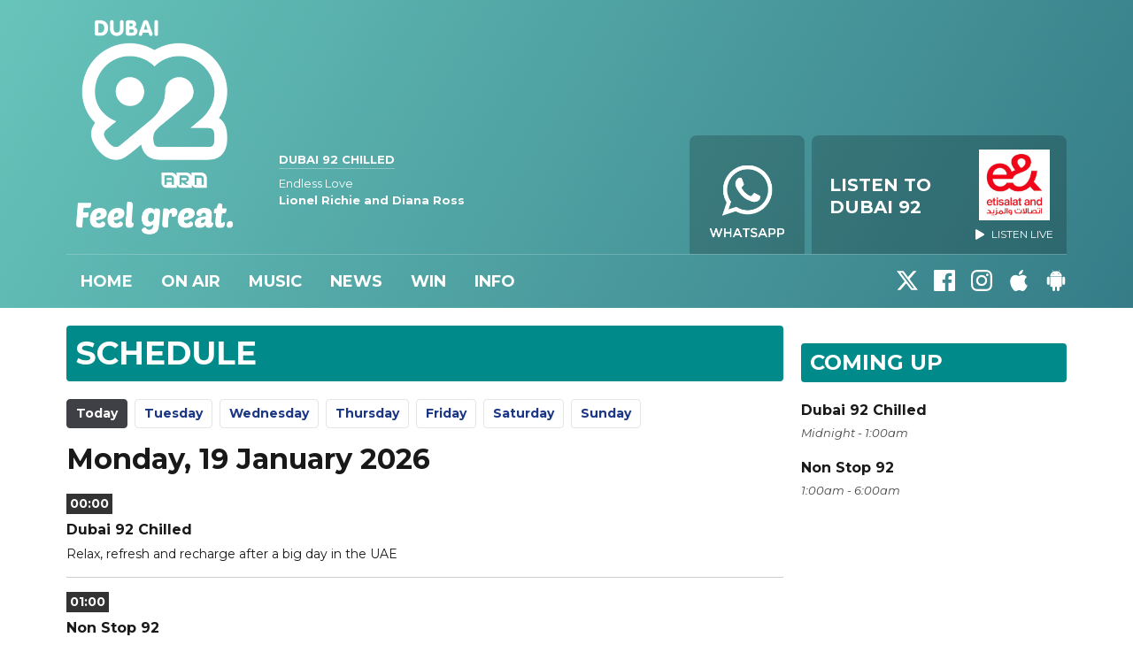

--- FILE ---
content_type: text/html; charset=UTF-8
request_url: https://www.dubai92.com/on-air/
body_size: 8019
content:
<!DOCTYPE HTML>

<html lang="en">


<head>
    <meta http-equiv="Content-Type" content="text/html; charset=utf-8">
<title>Schedule - Dubai 92 - The UAE&#039;s Feel Great radio station</title>
<meta name="description" content="Home of The Big Breakfast with Jono and Nats, then music that makes you Feel Great all day. Listen live on 92.0FM or on our website.">
<meta name="keywords" content="dubai, 92, english, music, pop, dance, rock, radio, station, 80s, 90s, noughties, classic, hits, jono, Nats, big breakfast, arn, Arabian radio network, Catboy, rich, remix rich, Abu Dhabi, listen, uae, united Arab emirates">
<meta name="robots" content="noodp, noydir">

<!-- Facebook -->
<meta property="og:url" content="https://www.dubai92.com/on-air/">
<meta property="og:title" content="Schedule">
<meta property="og:image:url" content="https://mmo.aiircdn.com/265/62ae455828a67.jpg">
<meta property="og:image:width" content="1200">
<meta property="og:image:height" content="675">
<meta property="og:image:type" content="image/jpeg">
<meta property="og:description" content="">
<meta property="og:site_name" content="Dubai 92">
<meta property="og:type" content="article">

<!-- X.com -->
<meta name="twitter:card" content="summary">
<meta name="twitter:title" content="Schedule">
<meta name="twitter:description" content="">
<meta name="twitter:site" content="@Dubai92">


<!-- Icons -->
<link rel="icon" href="https://mmo.aiircdn.com/265/62afe20f354e4.png">
<link rel="apple-touch-icon" href="https://mmo.aiircdn.com/265/62afe20f354e4.png">


<!-- Common CSS -->
<link type="text/css" href="https://c.aiircdn.com/fe/css/dist/afe-f98a36ef05.min.css" rel="stylesheet" media="screen">

<!-- Common JS -->
<script src="https://code.jquery.com/jquery-3.7.1.min.js"></script>
<script src="https://c.aiircdn.com/fe/js/dist/runtime.5b7a401a6565a36fd210.js"></script>
<script src="https://c.aiircdn.com/fe/js/dist/vendor.f6700a934cd0ca45fcf8.js"></script>
<script src="https://c.aiircdn.com/fe/js/dist/afe.10a5ff067c9b70ffe138.js"></script>

<script>
gm.properties = {"site_id":"533","page_id":null,"page_path_no_tll":"\/on-air\/","service_id":"173","location_id":1,"location_slug":"en","content_location_slug":"en","content_location_id":1};
</script>

    <meta name="viewport" content="width=device-width, minimum-scale=1.0, initial-scale=1.0">
    <link rel="stylesheet" href="https://a.aiircdn.com/d/c/1852-vojdq3lfhblt4u.css" />
    <script src="https://a.aiircdn.com/d/j/1853-4jbnoasojiijqu.js"></script>
    <link href="https://fonts.googleapis.com/css?family=Montserrat:400,400i,700,700i" rel="stylesheet">
<meta name="google-site-verification" content="7HJOIWBSL0LAUWEDOhpaeoFXmk-fBCmnJqwmryLEBJ0" />
<meta name="google-site-verification" content="hvTThVhRAyALtCntnBGUMDc0pZUUoJ32uw7Bq_ojEZE" />

<!-- Dubai 92 Cookie Consent --> 
<script src="//policy.cookiereports.com/17081ed0_panel-en-gb.js"></script>

</head>
<body data-controller="ads" class="">

<!-- Global site tag (gtag.js) - Google Analytics -->
<!--
<script async src="https://www.googletagmanager.com/gtag/js?id=UA-3671858-1"></script>
<script>
  window.dataLayer = window.dataLayer || [];
  function gtag(){dataLayer.push(arguments);}
  gtag('js', new Date());

  gtag('config', 'UA-3671858-1');
</script>
-->

<!-- Google Tag Manager -->
<script>(function(w,d,s,l,i){w[l]=w[l]||[];w[l].push({'gtm.start':
new Date().getTime(),event:'gtm.js'});var f=d.getElementsByTagName(s)[0],
j=d.createElement(s),dl=l!='dataLayer'?'&l='+l:'';j.async=true;j.src=
'https://www.googletagmanager.com/gtm.js?id='+i+dl;f.parentNode.insertBefore(j,f);
})(window,document,'script','dataLayer','GTM-KRVK6M9');</script>
<!-- End Google Tag Manager -->

<div class="c-nav-overspill  js-top-nav  js-slide-move">
</div>

<div class="c-site-overlay  js-site-overlay"></div>

<div class="c-site-wrapper  js-slide-move">

    <div class="c-page-head-wrapper">

        <div class="c-page-head js-takeover-wrap">

            <div class="c-page-head__leaderboard">
                <div class="c-ad c-leaderboard">
                    <div class="gm-adpos" 
     data-ads-target="pos" 
     data-pos-id="6424" 
     id="ad-pos-6424"
 ></div>
                </div>
            </div>

            <div class="c-page-head__grid">

                <div class="c-page-head__logo">
                    <a href="/" class="c-logo"><span class="c-logo__text">Dubai 92</span></a>
                </div>

                <div class="c-page-head__toggle">
                    <button class="c-nav-toggle  js-toggle-navigation" type="button">
                        <div class="c-nav-icon">
                            <i class="c-nav-toggle__line"></i><i class="c-nav-toggle__line"></i><i class="c-nav-toggle__line"></i>
                        </div>
                                                    <span class="c-nav-toggle__title">Menu</span>
                                            </button>
                </div>

                <div class="c-page-head__output">

                                            <div class="c-page-head__on-air">
                            <div class="c-output">
                                <div class="c-output__img">
                                    <img src="">
                                </div>
                                <div class="c-output__body">
                                    <strong class="c-output__title">Dubai 92 Chilled</strong><br />
                                    <span>Endless Love</span><br />
                                    <strong>Lionel Richie and Diana Ross</strong>
                                </div>
                            </div>
                        </div>
                    


                                                            <div class="c-listen-live__wrapper">
                                                <a class="c-listen-live c-listen-live--primary"
                           href="/player/"
                           target="_blank"
                           data-popup-size="">
                            <div class="c-listen-live__inner">

                                <svg class="c-listen-live__icon" width="21" height="24" xmlns="http://www.w3.org/2000/svg"><path d="M19.875 10.078c.5.281.836.672 1.008 1.172.172.5.172 1 0 1.5s-.508.89-1.008 1.172l-16.5 9.75c-.469.281-.969.375-1.5.281a2.26 2.26 0 0 1-1.336-.75A2.12 2.12 0 0 1 0 21.75V2.25C0 1.625.187 1.117.562.727a2.3 2.3 0 0 1 1.36-.704 2.05 2.05 0 0 1 1.453.305l16.5 9.75z" fill="#FFF" fill-rule="evenodd"/></svg>

                                <span class="c-listen-live__label">
                                    <span class="s-hide m-hide">                                        Listen To
                                        </span>                                    Dubai 92
                                </span>


                                                                    <div class="c-listen-live__sponsor">
                                        <img class="c-listen-live__sponsor-img" src="https://mmo.aiircdn.com/265/65f44222c7fb2.jpeg">

                                        <span class="s-hide sm-hide">
                                        <svg class="c-listen-live__sponsor-icon" width="10" height="12" xmlns="http://www.w3.org/2000/svg" viewBox="0 0 21 24"><path d="M19.875 10.078c.5.281.836.672 1.008 1.172.172.5.172 1 0 1.5s-.508.89-1.008 1.172l-16.5 9.75c-.469.281-.969.375-1.5.281a2.26 2.26 0 0 1-1.336-.75A2.12 2.12 0 0 1 0 21.75V2.25C0 1.625.187 1.117.562.727a2.3 2.3 0 0 1 1.36-.704 2.05 2.05 0 0 1 1.453.305l16.5 9.75z" fill="#FFF" fill-rule="evenodd"></path></svg>

                                                                                            Listen Live
                                                                                </span>
                                    </div>
                                
                            </div>
                        </a>
                                                                            <a class="c-listen-live js-launch-live-player" href="https://wa.me/+97148715533?text=Hello%20Dubai%2092">
                                <div class="c-listen-live__inner">
                                    <img src="https://mmo.aiircdn.com/265/62ae4369c1047.png" class="c-listen-live__logo">
                                    <span class="c-listen-live__label">WhatsApp the studio</span>
                                </div>
                            </a>
                                                                                            </div>

                
                </div>

            </div>

            <div class="c-nav-primary-wrapper">

                
                <div class="js-nav-primary-wrapper">
                    <nav class="c-nav-primary js-nav-primary">
                                                    <h2 class="hide"><a href="/">Navigation</a></h2>
                        
                        <ul class="global-nav-top"><li class="nav--home "><div><a href="/">
                    Home
                </a></div></li><li class="nav--on-air on"><div><a href="/on-air/">
                    On Air
                </a></div><ul><li><a href="/on-air/best-song-ever/">
                                Dubai 92&#039;s Best Song Ever
                            </a></li></ul></li><li class="nav--music "><div><a href="/music/">
                    Music
                </a></div></li><li class="nav--trending "><div><a href="/news/">
                    News
                </a></div></li><li class="nav--win "><div><a href="/win/">
                    Win
                </a></div><ul><li><a href="/win/train-live-in-dubai-at-coca-cola-arena/">
                                Train Live in Dubai at Coca Cola Arena
                            </a></li><li><a href="/win/wu-tang-forever-the-final-chamber-tour/">
                                Wu-Tang Forever: The Final Chamber Tour! 
                            </a></li><li><a href="/win/tom-odell-live-in-dubai/">
                                Tom Odell Live in Dubai
                            </a></li><li><a href="/win/prize-collection/">
                                Prize Collection
                            </a></li></ul></li><li class="nav--info "><div><a href="/info/">
                    Info
                </a></div><ul><li><a href="/info/message-the-studio/">
                                Message The Studio
                            </a></li><li><a href="/info/">
                                Contact Us
                            </a></li><li><a href="/info/legal/">
                                Legal
                            </a></li><li><a href="/info/terms-and-conditions/">
                                Terms &amp; Conditions
                            </a></li><li><a href="/info/advertise-with-us/">
                                Advertise
                            </a></li></ul></li></ul>
                    </nav>
                </div>

                <div class="c-nav-social">
                    <ul class="o-list-inline">

                                                    <li class="o-list-inline__item">
                                <a class="c-nav-social__item" href="https://twitter.com/Dubai92" target="_blank">
                                    <svg class="c-nav-social__icon" viewBox="0 0 24 24" xmlns="http://www.w3.org/2000/svg"><title>X</title><path d="M18.901 1.153h3.68l-8.04 9.19L24 22.846h-7.406l-5.8-7.584-6.638 7.584H.474l8.6-9.83L0 1.154h7.594l5.243 6.932ZM17.61 20.644h2.039L6.486 3.24H4.298Z"/></svg>
                                </a>
                            </li>
                        
                                                    <li class="o-list-inline__item">
                                <a class="c-nav-social__item" href="https://www.facebook.com/Dubai92/" target="_blank">
                                    <svg class="c-nav-social__icon" aria-labelledby="simpleicons-facebook-icon" role="img" viewBox="0 0 24 24" xmlns="http://www.w3.org/2000/svg"><title id="simpleicons-facebook-icon">Facebook icon</title><path d="M22.676 0H1.324C.593 0 0 .593 0 1.324v21.352C0 23.408.593 24 1.324 24h11.494v-9.294H9.689v-3.621h3.129V8.41c0-3.099 1.894-4.785 4.659-4.785 1.325 0 2.464.097 2.796.141v3.24h-1.921c-1.5 0-1.792.721-1.792 1.771v2.311h3.584l-.465 3.63H16.56V24h6.115c.733 0 1.325-.592 1.325-1.324V1.324C24 .593 23.408 0 22.676 0"/></svg>
                                </a>
                            </li>
                        
                                                    <li class="o-list-inline__item">
                                <a class="c-nav-social__item" href="https://www.instagram.com/dubai92/" target="_blank">
                                    <svg class="c-nav-social__icon" aria-labelledby="simpleicons-instagram-icon" role="img" viewBox="0 0 24 24" xmlns="http://www.w3.org/2000/svg"><title id="simpleicons-facebook-icon">Instagram icon</title><path d="M12 0C8.74 0 8.333.015 7.053.072 5.775.132 4.905.333 4.14.63c-.789.306-1.459.717-2.126 1.384S.935 3.35.63 4.14C.333 4.905.131 5.775.072 7.053.012 8.333 0 8.74 0 12s.015 3.667.072 4.947c.06 1.277.261 2.148.558 2.913.306.788.717 1.459 1.384 2.126.667.666 1.336 1.079 2.126 1.384.766.296 1.636.499 2.913.558C8.333 23.988 8.74 24 12 24s3.667-.015 4.947-.072c1.277-.06 2.148-.262 2.913-.558.788-.306 1.459-.718 2.126-1.384.666-.667 1.079-1.335 1.384-2.126.296-.765.499-1.636.558-2.913.06-1.28.072-1.687.072-4.947s-.015-3.667-.072-4.947c-.06-1.277-.262-2.149-.558-2.913-.306-.789-.718-1.459-1.384-2.126C21.319 1.347 20.651.935 19.86.63c-.765-.297-1.636-.499-2.913-.558C15.667.012 15.26 0 12 0zm0 2.16c3.203 0 3.585.016 4.85.071 1.17.055 1.805.249 2.227.415.562.217.96.477 1.382.896.419.42.679.819.896 1.381.164.422.36 1.057.413 2.227.057 1.266.07 1.646.07 4.85s-.015 3.585-.074 4.85c-.061 1.17-.256 1.805-.421 2.227-.224.562-.479.96-.899 1.382-.419.419-.824.679-1.38.896-.42.164-1.065.36-2.235.413-1.274.057-1.649.07-4.859.07-3.211 0-3.586-.015-4.859-.074-1.171-.061-1.816-.256-2.236-.421-.569-.224-.96-.479-1.379-.899-.421-.419-.69-.824-.9-1.38-.165-.42-.359-1.065-.42-2.235-.045-1.26-.061-1.649-.061-4.844 0-3.196.016-3.586.061-4.861.061-1.17.255-1.814.42-2.234.21-.57.479-.96.9-1.381.419-.419.81-.689 1.379-.898.42-.166 1.051-.361 2.221-.421 1.275-.045 1.65-.06 4.859-.06l.045.03zm0 3.678c-3.405 0-6.162 2.76-6.162 6.162 0 3.405 2.76 6.162 6.162 6.162 3.405 0 6.162-2.76 6.162-6.162 0-3.405-2.76-6.162-6.162-6.162zM12 16c-2.21 0-4-1.79-4-4s1.79-4 4-4 4 1.79 4 4-1.79 4-4 4zm7.846-10.405c0 .795-.646 1.44-1.44 1.44-.795 0-1.44-.646-1.44-1.44 0-.794.646-1.439 1.44-1.439.793-.001 1.44.645 1.44 1.439z"></path></svg>
                                </a>
                            </li>
                        
                        
                        
                                                    <li class="o-list-inline__item">
                                <a class="c-nav-social__item" href="https://apps.apple.com/ae/app/arn-play/id1454644201" target="_blank">

                                    <svg class="c-nav-social__icon" aria-labelledby="simpleicons-apple-icon" role="img" viewBox="0 0 24 24" xmlns="http://www.w3.org/2000/svg"><title id="simpleicons-apple-icon">Apple icon</title><path d="M7.078 23.55c-.473-.316-.893-.703-1.244-1.15-.383-.463-.738-.95-1.064-1.454-.766-1.12-1.365-2.345-1.78-3.636-.5-1.502-.743-2.94-.743-4.347 0-1.57.34-2.94 1.002-4.09.49-.9 1.22-1.653 2.1-2.182.85-.53 1.84-.82 2.84-.84.35 0 .73.05 1.13.15.29.08.64.21 1.07.37.55.21.85.34.95.37.32.12.59.17.8.17.16 0 .39-.05.645-.13.145-.05.42-.14.81-.31.386-.14.692-.26.935-.35.37-.11.728-.21 1.05-.26.39-.06.777-.08 1.148-.05.71.05 1.36.2 1.94.42 1.02.41 1.843 1.05 2.457 1.96-.26.16-.5.346-.725.55-.487.43-.9.94-1.23 1.505-.43.77-.65 1.64-.644 2.52.015 1.083.29 2.035.84 2.86.387.6.904 1.114 1.534 1.536.31.21.582.355.84.45-.12.375-.252.74-.405 1.1-.347.807-.76 1.58-1.25 2.31-.432.63-.772 1.1-1.03 1.41-.402.48-.79.84-1.18 1.097-.43.285-.935.436-1.452.436-.35.015-.7-.03-1.034-.127-.29-.095-.576-.202-.856-.323-.293-.134-.596-.248-.905-.34-.38-.1-.77-.148-1.164-.147-.4 0-.79.05-1.16.145-.31.088-.61.196-.907.325-.42.175-.695.29-.855.34-.324.096-.656.154-.99.175-.52 0-1.004-.15-1.486-.45zm6.854-18.46c-.68.34-1.326.484-1.973.436-.1-.646 0-1.31.27-2.037.24-.62.56-1.18 1-1.68.46-.52 1.01-.95 1.63-1.26.66-.34 1.29-.52 1.89-.55.08.68 0 1.35-.25 2.07-.228.64-.568 1.23-1 1.76-.435.52-.975.95-1.586 1.26z"/></svg>
                                </a>
                            </li>
                        
                                                    <li class="o-list-inline__item">
                                <a class="c-nav-social__item" href="https://play.google.com/store/apps/details?id=uae.arn.radio" target="_blank">
                                    <svg class="c-nav-social__icon" aria-labelledby="simpleicons-android-icon" role="img" viewBox="0 0 24 24" xmlns="http://www.w3.org/2000/svg"><title id="simpleicons-android-icon">Android icon</title><path d="M22.146 9.227c0-.815-.658-1.478-1.476-1.478s-1.48.66-1.48 1.48v6.19c0 .81.663 1.48 1.483 1.48.814 0 1.476-.67 1.476-1.48v-6.2h-.01zM5.393 8.032l.004 9.6c0 .885.704 1.59 1.573 1.59h1.063v3.28c0 .82.66 1.482 1.47 1.482s1.467-.66 1.48-1.468v-3.28h1.993v3.28c0 .823.66 1.483 1.47 1.483.823 0 1.482-.66 1.482-1.49v-3.28h1.078c.87 0 1.573-.71 1.573-1.578v-9.63L5.35 8.03l.04.002zm9.648-2.93c-.31 0-.56-.25-.56-.56 0-.305.25-.558.56-.56.31 0 .56.255.56.56 0 .31-.25.56-.56.56m-6.06 0c-.31 0-.56-.25-.56-.56 0-.307.25-.558.56-.558.31 0 .56.255.56.57s-.252.567-.57.567m6.29-2.9L16.29.33c.06-.105.014-.226-.076-.285C16.11 0 15.99.03 15.93.135l-1.05 1.9c-.868-.405-1.856-.63-2.89-.63s-2.018.215-2.892.603L8.064.105c-.053-.098-.18-.135-.278-.08-.1.045-.136.18-.08.27l1.03 1.875c-2.03 1.047-3.4 3.04-3.4 5.33h13.328c0-2.29-1.368-4.283-3.396-5.33M3.33 7.742c-.817 0-1.48.665-1.48 1.483v6.192c0 .82.664 1.48 1.484 1.48.814 0 1.477-.66 1.477-1.48v-6.19c0-.815-.66-1.478-1.47-1.478"/></svg>
                                </a>
                            </li>
                                            </ul>
                </div>
            </div>
        </div>
    </div>

    
    <div class="c-page-main">

        <div class="o-wrapper">
            <div class="dv-grid">
                <div class="dv-grid__item dv-grid__item--flex-300">

                    <h1 class="o-headline">Schedule</h1>

                    
                    <div class="s-page  u-mb">

<ul class="gm-tabs"
    data-controller="tabs"
    data-tabs-full-threshold-value="500"
    data-action="resize@window->tabs#updateLayout">

    
        <li class="on">
            <a href="/on-air/2026/01/19/">Today</a>
        </li>

    
        <li>
            <a href="/on-air/2026/01/20/">Tu<span>esday</span></a>
        </li>

    
        <li>
            <a href="/on-air/2026/01/21/">We<span>dnesday</span></a>
        </li>

    
        <li>
            <a href="/on-air/2026/01/22/">Th<span>ursday</span></a>
        </li>

    
        <li>
            <a href="/on-air/2026/01/23/">Fr<span>iday</span></a>
        </li>

    
        <li>
            <a href="/on-air/2026/01/24/">Sa<span>turday</span></a>
        </li>

    
        <li>
            <a href="/on-air/2026/01/25/">Su<span>nday</span></a>
        </li>

    
</ul>

<h2 class="day-title">
    Monday, 19 January 2026
</h2>

<ul class="gm-sec divide-rows" data-mode="1">

    
        <li class="showItem ">

            
            <div class="gm-sec-text">

                <p class="gm-sec-meta">
                    <span>00:00</span>
                </p>

                <h3 class="gm-sec-title">
                                            Dubai 92 Chilled
                                    </h3>

                                    <p>
                        Relax, refresh and recharge after a big day in the UAE
                    </p>
                
                
            </div>

        </li>

    
        <li class="showItem ">

            
            <div class="gm-sec-text">

                <p class="gm-sec-meta">
                    <span>01:00</span>
                </p>

                <h3 class="gm-sec-title">
                                            Non Stop 92
                                    </h3>

                                    <p>
                        Nothing but music that makes you feel great
                    </p>
                
                
            </div>

        </li>

    
        <li class="showItem ">

                                                <img class="gm-sec-img" src="https://mmo.aiircdn.com/265/695a9af1b4e9f.png" alt="" />
                            
            <div class="gm-sec-text">

                <p class="gm-sec-meta">
                    <span>06:00</span>
                </p>

                <h3 class="gm-sec-title">
                                            The Big Breakfast
                                    </h3>

                                    <p>
                        As you wake up, turn up Dubai 92 for incredible music and epic prizes!
                    </p>
                
                
            </div>

        </li>

    
        <li class="showItem ">

                                                <a href="/player/">
                        <img class="gm-sec-img" src="https://mmo.aiircdn.com/265/67c9843566c61.png" alt="" />
                    </a>
                            
            <div class="gm-sec-text">

                <p class="gm-sec-meta">
                    <span>10:00</span>
                </p>

                <h3 class="gm-sec-title">
                                            <a href="/player/">Best Song Ever Countdown with Sheena</a>
                                    </h3>

                                    <p>
                        Back on the radio and adding some Feel Great to the end of your day!
                    </p>
                
                
            </div>

        </li>

    
        <li class="showItem ">

                                                <a href="/on-air/laura/">
                        <img class="gm-sec-img" src="https://mmo.aiircdn.com/265/67c9843032218.png" alt="" />
                    </a>
                            
            <div class="gm-sec-text">

                <p class="gm-sec-meta">
                    <span>13:00</span>
                </p>

                <h3 class="gm-sec-title">
                                            <a href="/on-air/laura/">Best Song Ever Countdown with Laura</a>
                                    </h3>

                                    <p>
                        Laura is playing nothing but Dubai 92 Anthems to make you Feel Great!
                    </p>
                
                
            </div>

        </li>

    
        <li class="showItem ">

                                                <img class="gm-sec-img" src="https://mmo.aiircdn.com/265/6870b88303b17.png" alt="" />
                            
            <div class="gm-sec-text">

                <p class="gm-sec-meta">
                    <span>16:00</span>
                </p>

                <h3 class="gm-sec-title">
                                            Best Song Ever Countdown with Tracey
                                    </h3>

                                    <p>
                        Dubai 92&#039;s Happy South African! HOWZIT?!
                    </p>
                
                
            </div>

        </li>

    
        <li class="showItem ">

                                                <img class="gm-sec-img" src="https://mmo.aiircdn.com/265/6870b88303b17.png" alt="" />
                            
            <div class="gm-sec-text">

                <p class="gm-sec-meta">
                    <span>18:00</span>
                </p>

                <h3 class="gm-sec-title">
                                            Tracey Lange
                                    </h3>

                                    <p>
                        Dubai 92&#039;s Happy South African! HOWZIT?!
                    </p>
                
                
            </div>

        </li>

    
        <li class="showItem ">

                                                <a href="/on-air/on-with-mario/">
                        <img class="gm-sec-img" src="https://mmo.aiircdn.com/265/67c9835e4c73b.png" alt="" />
                    </a>
                            
            <div class="gm-sec-text">

                <p class="gm-sec-meta">
                    <span>19:00</span>
                </p>

                <h3 class="gm-sec-title">
                                            <a href="/on-air/on-with-mario/">Anthems with Mario Lopez</a>
                                    </h3>

                                    <p>
                        Direct from Hollywood, Mario Lopez is bringing a smile to your workday.
                    </p>
                
                
            </div>

        </li>

    
        <li class="showItem on-air">

            
            <div class="gm-sec-text">

                <p class="gm-sec-meta">
                    <span>22:00</span>
                </p>

                <h3 class="gm-sec-title">
                                            Dubai 92 Chilled
                                    </h3>

                                    <p>
                        Relax, refresh and recharge after a big day in the UAE
                    </p>
                
                
                    <ul class="gm-sec-bullets">

                                                    <li>
                                Call <strong>048715533</strong>
                            </li>
                        
                                                    <li>
                                SMS <strong>4009</strong>
                            </li>
                        
                                                    <li>
                                WhatsApp <strong>048715533</strong>
                            </li>
                        
                        
                    </ul>

                                                                <p class="gm-sec-buttons">
                            <a href="/player/"
                               target="_blank"
                               data-popup-size=""
                               class="icon icon-play">Listen Live</a>
                        </p>
                    
                
            </div>

        </li>

    
</ul>


</div>

                    

                </div><!--
             --><div class="dv-grid__item dv-grid__item--fix-300">

                    <div class="c-page-main__secondary">

                        <div class="c-ad c-mpu">
                            <div class="gm-adpos" 
     data-ads-target="pos" 
     data-pos-id="6425" 
     id="ad-pos-6425"
 ></div>
                        </div>

                            
<div class="o-content-block  tb-schedule" data-service-id="default">

    <h2 class="o-headline"><a href="/on-air/" class="o-headline__main">Coming Up</a></h2>

    <div class="o-content-block__inner">
        <ul class="gm-sec" 
             data-grid-threshold="400"
                                     data-mode="0">
                        <li class="c-pod">
                                	<img src="" alt="" class="c-pod__img  " />
                                <div class="c-pod__content">
                                        	<strong class="c-pod__title">Dubai 92 Chilled</strong>
                                        <p class="c-pod__description"><em class="c-pod__emphasis">Midnight -  1:00am</em> </p>
                                    </div>
            </li>
                        <li class="c-pod">
                                	<img src="" alt="" class="c-pod__img  " />
                                <div class="c-pod__content">
                                        	<strong class="c-pod__title">Non Stop 92</strong>
                                        <p class="c-pod__description"><em class="c-pod__emphasis"> 1:00am -  6:00am</em> </p>
                                    </div>
            </li>
                        
        </ul>
    </div>

</div>

                    </div>

                </div>
            </div>

            <div class="o-content-block">

                <div class="c-leaderboard-wrapper">
                    <div class="c-ad c-leaderboard">
                        <div class="gm-adpos" 
     data-ads-target="pos" 
     data-pos-id="6427" 
     id="ad-pos-6427"
 ></div>
                    </div>
                </div>

            </div>

        </div>

    </div>

            <div class="c-page-footer">
            <div class="o-wrapper">

                <div class="dv-grid">
                    <div class="dv-grid__item xl-one-third one-half">

                                                    <h2 class="c-page-footer__title">Our Shows</h2>
                                                            <ul class="o-list c-page-footer__list"><li class="o-list__item c-page-footer__list-item"><a href="/on-air/"  class="c-page-footer__link">Schedule</a></li></ul>
                                                    
                                                    <a class="c-btn c-btn--white-stroke c-btn--full-width u-mb--large" href="https://wa.me/+97148715533?text=Hello Dubai 92">
                                <svg class="c-btn__icon" xmlns="http://www.w3.org/2000/svg" role="img" viewBox="102.55 103.11 302 302.89"><path fill="#25d366" stroke="#fff" stroke-width="26" d="M123 393l14-65a138 138 0 1150 47z"/><path fill="#fff" d="M308 273c-3-2-6-3-9 1l-12 16c-3 2-5 3-9 1-15-8-36-17-54-47-1-4 1-6 3-8l9-14c2-2 1-4 0-6l-12-29c-3-8-6-7-9-7h-8c-2 0-6 1-10 5-22 22-13 53 3 73 3 4 23 40 66 59 32 14 39 12 48 10 11-1 22-10 27-19 1-3 6-16 2-18"/></svg>
                                WhatsApp the studio
                            </a>
                        
                    </div><!--
                 --><div class="dv-grid__item xl-one-third one-half">
                                                    <h2 class="c-page-footer__title">Quick Links</h2>
                                                            <ul class="o-list c-page-footer__list"><li class="o-list__item c-page-footer__list-item"><a href="/cookies-notice/"  class="c-page-footer__link">Cookies Notice </a></li><li class="o-list__item c-page-footer__list-item"><a href="https://privacy.dubaiholding.com/en/vertical/dubai-holding-entertainment-llc" target="_blank" class="c-page-footer__link">Privacy Notice</a></li><li class="o-list__item c-page-footer__list-item"><a href="/info/"  class="c-page-footer__link">Contact Us</a></li><li class="o-list__item c-page-footer__list-item"><a href="/info/advertise-with-us/"  class="c-page-footer__link">Advertise With Us</a></li><li class="o-list__item c-page-footer__list-item"><a href="https://mmo.aiircdn.com/265/68889ab93268f.pdf" target="_blank" class="c-page-footer__link">Media Kit</a></li></ul>
                                                    
                        
                            <h2 class="c-page-footer__title">Listen on the Go</h2>

                            <ul class="o-list">
                                <li class="o-list__item">
                                    <a href="https://apps.apple.com/ae/app/arn-play/id1454644201" target="_blank"><img src="https://i.aiircdn.com/appstore/appstore_092917.svg" class="c-page-footer__app-button" alt="Available on the App Store" /></a>
                                </li>
                                <li class="o-list__item">
                                    <a href="https://play.google.com/store/apps/details?id=uae.arn.radio" target="_blank"><img src="https://i.aiircdn.com/appstore/google-play.png" class="c-page-footer__app-button"  alt="Available on Google Play" /></a>
                                </li>
                            </ul>
                        
                    </div><!--
                 --><div class="dv-grid__item xl-one-third one-whole u-mb">
                        <div class="c-ad c-mpu">
                            <div class="gm-adpos" 
     data-ads-target="pos" 
     data-pos-id="6426" 
     id="ad-pos-6426"
 ></div>
                        </div>
                    </div>
                </div>



                <div class="c-page-footer__copyright">
                                        <p>&copy; 2026 <a href="http://arn.ae/" target="_blank"  class="c-page-footer__link">ARN</a> and <a href="https://www.aiir.com" target="_blank" title="Aiir radio website CMS" class="c-page-footer__link">Aiir</a>. All Rights Reserved.</p>
                </div>

            </div>
        </div>
    
</div>

<script>var themeSettings = {"flipbook_seconds":"4"};</script><!-- Google Tag Manager (noscript) -->
<noscript><iframe src="https://www.googletagmanager.com/ns.html?id=GTM-KRVK6M9"
height="0" width="0" style="display:none;visibility:hidden"></iframe></noscript>
<!-- End Google Tag Manager (noscript) -->

<style>.c-page-head-wrapper {
    background: linear-gradient(120deg, #67c4bb 0%, #357c87 100%);
      background-repeat: no-repeat;
      background-size: cover;
    color: #fff;
}</style>
<a href="/_hp/" rel="nofollow" style="display: none" aria-hidden="true">On Air</a>
</body>

</html>


--- FILE ---
content_type: application/javascript
request_url: https://ads.aiir.net/pageads?s=533&path_no_tll=%2Fon-air%2F&pos%5B%5D=6424&pos%5B%5D=6425&pos%5B%5D=6427&pos%5B%5D=6426&pos%5B%5D=to&pos%5B%5D=cs&service_id=173&loc=1&callback=_jsonp_1768852588224
body_size: -46
content:
_jsonp_1768852588224({"src":"arm64"});